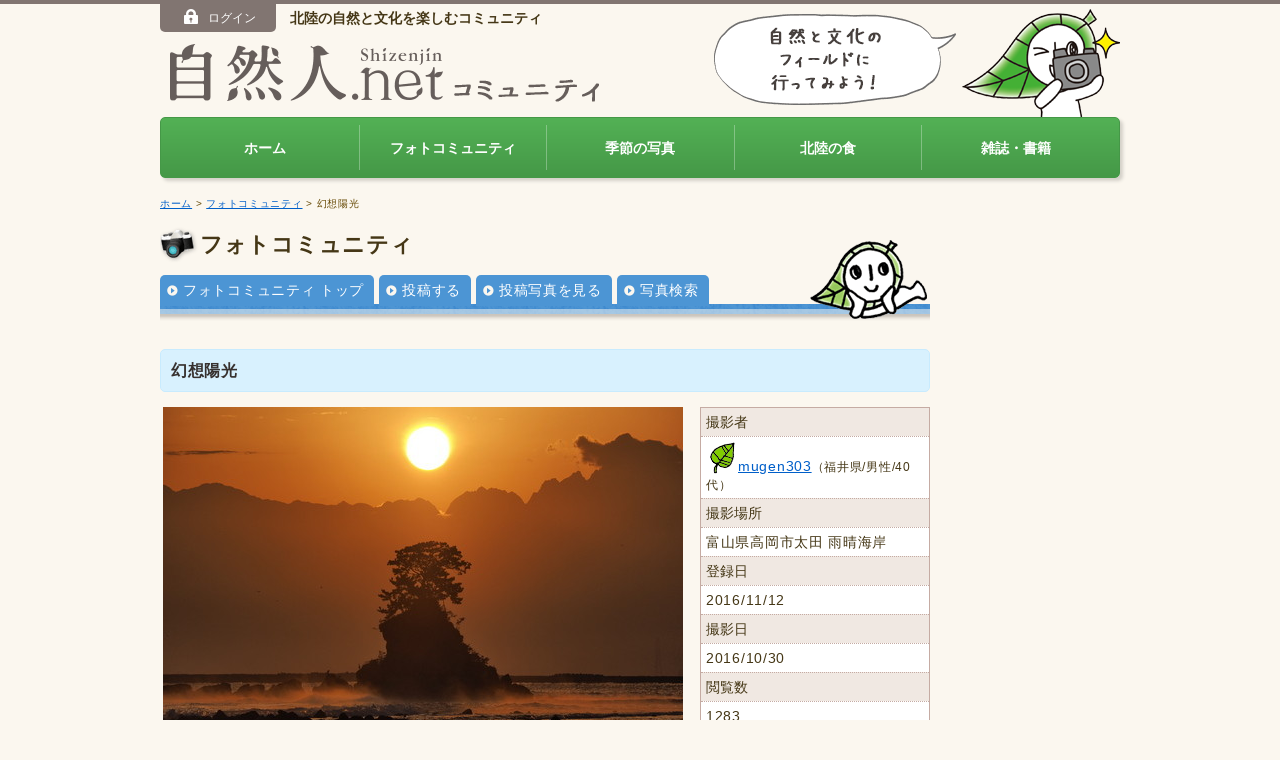

--- FILE ---
content_type: text/html
request_url: https://shizenjin.net/photo/pid_1478928567D91576P33954_div1_0.html
body_size: 3984
content:
<!DOCTYPE html>
<html lang="ja"><!-- InstanceBegin template="/Templates/photo.dwt" codeOutsideHTMLIsLocked="false" --><head>
<meta http-equiv="Content-Type" content="text/html; charset=utf-8">
<meta name="viewport" content="width=device-width">
<!-- InstanceBeginEditable name="meta" -->
<meta property="fb:admins" content="100006071764746">
<meta property="og:description" content="見たかった以上の風景">
<meta property="og:type" content="article">
<meta property="og:url" content="http://shizenjin.net/photo/pid_1478928567D91576P33954_div1_0.html">
<meta property="og:title" content="幻想陽光" />
<meta property="og:image" content="http://shizenjin.net/images/common/fb_og_image.jpg" />
<meta property="og:site_name" content="自然人ネット" />
<!-- InstanceEndEditable -->
<!-- InstanceBeginEditable name="doctitle" -->
<title>幻想陽光（住所：富山県高岡市太田&nbsp雨晴海岸）｜自然人ネット</title><!-- InstanceEndEditable -->
<link rel="shortcut icon" type="image/x-icon" href="../shizenjin.ico">
<link href="../css/global.css" rel="stylesheet" type="text/css">
<link href="../css/common.css" rel="stylesheet" type="text/css">
<link rel="stylesheet" media="screen and (min-width:420px)" href="../css/pc.css">
<link rel="stylesheet" media="screen and (max-width:420px)" href="../css/sp.css">
<script src="../js/jquery.js"></script>
<script src="../js/jquery.slicknav.min.js"></script>
<script src="../js/script.js"></script>
<!--[if IE]><script src="/js/html5shiv-printshiv.js"></script><![endif]-->
<!--[if lt IE 9]><script src="/js/respond.js"></script><![endif]-->

<link href="css/photo.css" rel="stylesheet" type="text/css">
<!-- InstanceBeginEditable name="head" -->
<script src="../js/colorbox/jquery.colorbox-min.js"></script>
<link href="../js/colorbox/colorbox.css" rel="stylesheet" type="text/css" media="all">
<script>
			$(document).ready(function(){
				$(".zoom").colorbox({rel:'zoom', transition:"elastic", width:"85%", height:"85%"});
				$(".inline").colorbox({transition:"none", inline:true, width:"85%", height:"85%"});
			});
</script>
<script src="../js/social.js"></script>
<!-- InstanceEndEditable -->




<!--[if lt IE 8]><script type="text/javascript" src="/js/DD_belatedPNGmin.js"></script><![endif]-->
<script type="text/javascript" src="../js/gtm.js"></script>



</head>

<body id="photo">

<div id="member">
    <div class="inner"><span id="logon_menu"></span></div>
</div>

<header id="SiteHeader">
    <h1><a href="/"><img src="/images/common/logo01.png" alt="自然人ネットコミュニティ"><img src="/images/common/logo02.png" alt="" class="logoC"></a></h1>

    <div id="logonWrap">
        <span id="logon"></span>
        <h2>北陸の自然と文化を楽しむコミュニティ</h2>
    </div>

    <div id="hdShizensan" class="hideSP">
        <img src="/images/common/img_fukidashi.png" alt="">
        <img src="/images/common/img_shizensan.png" alt="">
    </div>


<nav id="menu">
    <ul>
        <li><a href="/">ホーム</a></li><!--
        --><li><a href="/photo/index.html">フォトコミュニティ</a></li>
        <!--
    --><li><a href="/photo/season.html">季節の写真</a></li><!--
    --><li><a href="/hokuriku_food/">北陸の食</a></li><!--
    --><li><a href="/magazine/index.html">雑誌・書籍</a></li>
    </ul>
</nav>

</header>
<div id="contents">

<p id="bread"><a href="../index.html">ホーム</a> &gt; <a href="index.html">フォトコミュニティ</a> <!-- InstanceBeginEditable name="EditRegion2" --> &gt; 幻想陽光<!-- InstanceEndEditable --></p>

<article id="main">
<div id="submenu">
<h2>フォトコミュニティ</h2>
<ul>
<li><a href="index.html">フォトコミュニティ トップ</a></li>
<li><a href="contribution.php">投稿する</a></li>
<li><a href="list.php">投稿写真を見る</a></li>
<li><a href="search.html">写真検索</a></li></ul>
</div>
<!-- InstanceBeginEditable name="contents" -->
<h3>幻想陽光</h3>

<div id="photo_info">
<div id="photo_image"><img src="../img_photo/1478896096.jpg" alt="" title="">
</div>
<div id="photo_data">
<table>
<tr>
<th>撮影者</th>
</tr>
<tr><td><a href="list.php?lid=643"><img name="" src="/img_icon/ico_leaf.png" alt="" class="userThumb">mugen303</a><span class="font_ss">（福井県/男性/40代）</span></td>
</tr>
<tr>
<th>撮影場所</th>
</tr>
<tr><td>富山県高岡市太田&nbsp雨晴海岸
</td>
</tr>
<tr>
<th nowrap>登録日</th>
</tr>
<tr>
<td>2016/11/12</td>
</tr>
<tr>
<th nowrap>撮影日
</th>
</tr>
<tr>
<td>2016/10/30</td>
</tr>
<tr>
<th nowrap>閲覧数</th>
</tr>
<tr><td>1283</td>
</tr>
</table>

<style>

#comment_attention {
	width: 92%;
	margin: 0 auto;
	padding: 3.5% 0 0;
	line-height: 1.5;
}

.link_2L a {
	display: block;
	padding: 0 0 0 15px;
	background:url("../images/common/icon_arrow.png") no-repeat 0 5px;
}

</style>

<p class="align_r" style="margin:-10px 0 10px;"><a href="deleterequest.php"><img src="images/bt_deleterequest.gif" width="85" height="29" alt="削除依頼"></a></p>
<p class="mb25"><a class="inline opacity" href="#comment_attention">写真およびコメントの取り扱いについて</a></p>

<div style="display:none;">
<div id="comment_attention">
<ul class="ml20">
<li class="mb15">写真およびコメント投稿者以外であっても、自然人ネットの<a href="../terms/index.html">利用規約</a>に反していると思われる写真およびコメントについて、削除依頼をすることができます。削除依頼のお申し出については、<a href="deleterequest.php">削除依頼フォーム</a>からのご連絡をお願い致します。</li>
<li class="mb15">削除依頼のありました写真およびコメントにつきましては、編集部の判断に基づき対処させていただきます。<a href="../terms/index.html">利用規約</a>に反していると判断した場合は、投稿した方の意思にかかわらず写真およびコメントを削除するなどの措置を講じる場合があります。削除措置の判断基準につきましてはお答えしかねますので、ご了承ください。</li>
<li class="mb15">また、繰り返し<a href="../terms/index.html">利用規約</a>違反が行われていることが確認された場合、当該ユーザーには自然人ネットへの投稿禁止の措置をとらせていただくことがあります。<br>
投稿禁止措置の判断基準につきましても、お答えしかねますのでご了承ください。</li>
</ul>
<p class="mb15">ご利用者の皆さまには、再度自然人ネットの<a href="../terms/index.html">利用規約</a>をご確認いただきますようお願い申し上げます。</p>
<p class="link"><a href="../terms/index.html" style="display:inline;">利用規約を見る</a></p>
<p class="link mb20"><a href="deleterequest.php" style="display:inline;">削除依頼フォームはこちら</a></p>
<p class="align_c mb10" style="font-size:2rem; font-size:20px;"><strong>削除依頼フォームボタンの設置場所</strong></p>
<p class="align_c"><img src="images/img_deleterequest.jpg" alt="削除依頼フォームボタンの設置場所"></p>
<!--/comment_attention --></div>
<!--/ --></div>

<!--/photo_data --></div>

<div id="photo_text">
<p>見たかった以上の風景</p>
<!-- ログインしているユーザーが、PHOTOの登録者の場合修正できます -->
<!--/photo_text --></div>
<!--/photo_info --></div>

<div id="social">
<!--/social --></div>

<form action="detail.php" name="form1" method="POST">
<h4>コメント</h4>
<div class="container">
<ul id="photo_comment">
<li><p><img name="" src="/img_icon/1471076582.JPG" alt="" class="userThumb"><strong>yamatyan</strong><span>（石川県/男性/80代）　2016/11/12(土) 22:19<!-- ログインしているユーザーが、PHOTOの登録者の場合修正できます -->
	</span></p>
<p>mugen303さん今晩は。何時も素敵な写真有難う御座います。頑張って撮られている様子が分かります。此からもよろしくお願い致します。</p></li>
<li><p><img name="" src="/img_icon/ico_leaf.png" alt="" class="userThumb"><strong>mugen303</strong><span>（福井県/男性/40代）　2016/11/15(火) 04:41<!-- ログインしているユーザーが、PHOTOの登録者の場合修正できます -->
	</span></p>
<p>＞yamatyanさん<BR><BR>ありがとうございます♪<BR>以前から撮りたかった場所に行けて<BR>とても満足した撮影でした(^^ゞ<BR>こちらこそまた宜しくお願いします。</p></li>
</ul>
    
<p class="float_r link display_none"><a href="javascript:#" onClick="document.form1.action='comment.php';document.form1.submit();return(false);"><strong>コメントを投稿する</strong></a></p>

</div>

<div class="float_r display_none">
<p class="align_r" style="margin:-10px 0 10px;"><a href="deleterequest.php"><img src="images/bt_deleterequest.gif" width="85" height="29" alt="削除依頼"></a></p>
<p class=" mb25""><a class="inline opacity" href="#comment_attention">写真およびコメントの取り扱いについて</a></p>
</div>

<input type="hidden" name="act" value="">
<input type="hidden" name="pid" value="1478928567D91576P33954">
</form>


      <!-- InstanceEndEditable -->


</article>

<aside id="Infomation">
 <!-- InstanceBeginEditable name="bnr" -->
    
	<!-- InstanceEndEditable -->
		</aside>

<p id="pageTop"><a href="#SiteHeader"><img src="../images/common/icon_top.png" alt="">ページの先頭へ</a></p>

<!--/contents --></div>

<footer id="SiteFooter">
<div class="inner">
<ul>
	<li><a href="/contact/">ご意見・お問い合わせ</a></li>
<li><a href="/question/index.html">よくあるご質問</a></li>
<li><a href="/terms/index.html">利用規約</a></li>
<li><a href="https://www.mba.co.jp/company/index.html" target="_blank">会社案内</a></li>
<li><a href="/sitemap/index.html">サイトマップ</a></li>
<li id="copyright">&copy; Shizenjin Editorial Department All Rights Reserved.</li></ul>
<div id="banner"><a href="/banner_view.php?id=22" ><img src="/img_banner/BA_1302509305_22.gif" border="0" ALT="自然人オリジナル絵はがきブック「旬彩瞬撮」"></a><a href="/banner_view.php?id=5" target="_blank"><img src="/img_banner/BA_1235717074_5.gif" border="0" ALT="かんたん出版システム「本つくーる」"></a></div>
</div>
</footer>
 

<SCRIPT Language="JavaScript">
<!--
document.getElementById("logon").innerHTML = '<span id="login_btn"><a href="http://shizenjin.net/member/index.html" class="opacity"><img src="/images/common/icon_logon_btn.png">ログイン</a></span>'// -->
</SCRIPT>


</body>
<!-- InstanceEnd --></html>
